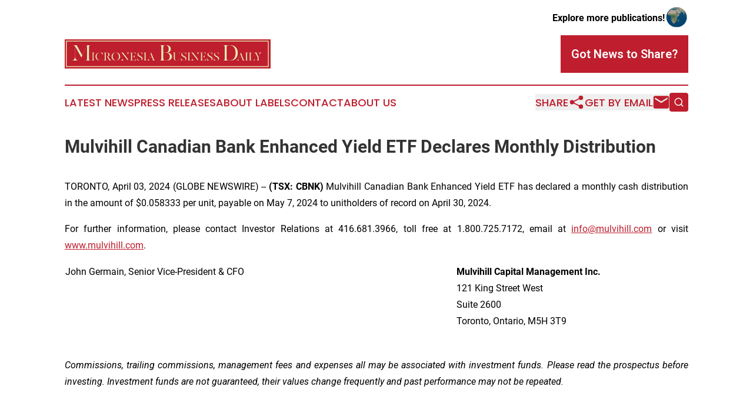

--- FILE ---
content_type: image/svg+xml
request_url: https://cdn.newsmatics.com/agp/sites/micronesiabusinessdaily-logo-1.svg
body_size: 10250
content:
<?xml version="1.0" encoding="UTF-8" standalone="no"?>
<svg
   xmlns:dc="http://purl.org/dc/elements/1.1/"
   xmlns:cc="http://creativecommons.org/ns#"
   xmlns:rdf="http://www.w3.org/1999/02/22-rdf-syntax-ns#"
   xmlns:svg="http://www.w3.org/2000/svg"
   xmlns="http://www.w3.org/2000/svg"
   id="Layer_1"
   data-name="Layer 1"
   viewBox="0 0 400 57.35"
   version="1.1"
   width="400"
   height="57.349998">
  <metadata
     id="metadata59">
    <rdf:RDF>
      <cc:Work
         rdf:about="">
        <dc:format>image/svg+xml</dc:format>
        <dc:type
           rdf:resource="http://purl.org/dc/dcmitype/StillImage" />
      </cc:Work>
    </rdf:RDF>
  </metadata>
  <defs
     id="defs4">
    <style
       id="style2">.cls-1{fill:#be1e2d;}.cls-2{fill:#e7eeb5;}.cls-3{fill:none;stroke:#e7eeb5;stroke-miterlimit:10;stroke-width:1.58px;}</style>
  </defs>
  <rect
     class="cls-1"
     width="400"
     height="57.349998"
     id="rect6"
     x="0"
     y="0" />
  <path
     class="cls-2"
     d="m 47.12,36.46 c 0,3.12 0.25,4.71 2.69,4.71 v 0.21 h -9.12 v -0.21 c 2.44,0 2.66,-1.59 2.7,-4.71 V 11.92 L 32.48,35.17 h -0.39 c 0,0 -10.83,-19.95 -11.82,-21.25 v 19.15 c 0,5.1 2.36,8.1 5.27,8.1 v 0.21 H 14.75 v -0.21 c 2.91,0 5.31,-3 5.31,-8.1 V 13.68 a 4.63,4.63 0 0 0 -3.43,-2.05 v -0.22 h 6.64 L 34.1,31.32 43.39,11.41 h 6.42 v 0.22 c -2.44,0 -2.69,1.58 -2.69,4.71 z"
     id="path8" />
  <path
     class="cls-2"
     d="m 56.09,38.84 c 0,1.61 0.13,2.43 1.39,2.43 v 0.11 h -4.71 v -0.11 c 1.26,0 1.39,-0.82 1.39,-2.43 V 28.45 c 0,-1.62 -0.13,-2.44 -1.39,-2.44 v -0.09 h 4.71 v 0.11 c -1.26,0 -1.37,0.82 -1.39,2.44 z"
     id="path10" />
  <path
     class="cls-2"
     d="m 73.86,39.3 v 0.33 a 8.18,8.18 0 0 1 -5,1.91 c -4.6,0.28 -8.57,-2.33 -9,-7.15 -0.43,-4.82 3,-8.22 7.58,-8.64 a 15.58,15.58 0 0 1 4.44,0.53 c 1.13,0.26 1.62,0.33 1.62,-1.17 h 0.11 v 5.57 H 73.5 a 5.63,5.63 0 0 0 -2.68,-4.07 6.28,6.28 0 0 0 -3.38,-0.75 c -3.36,0.31 -5.77,4 -5.4,8.34 0.37,4.34 3.32,7.31 6.79,7.22 a 7.68,7.68 0 0 0 5.03,-2.12 z"
     id="path12" />
  <path
     class="cls-2"
     d="m 90.86,41.27 v 0.11 H 88.5 a 3.16,3.16 0 0 1 -2.5,-1 C 84.07,38.19 83.81,33.83 81.53,33.7 h -1.92 v 5.13 c 0,1.61 0.13,2.41 1.39,2.41 v 0.11 h -4.71 v -0.11 c 1.26,0 1.37,-0.8 1.39,-2.41 V 28.45 c 0,-1.64 -0.13,-2.44 -1.39,-2.44 v -0.09 h 6.1 c 2.15,0 4.67,1.13 4.67,3.92 0,2.32 -1.7,3.49 -3.67,3.8 2.17,0.66 2.7,3.27 4.09,5.35 a 4.41,4.41 0 0 0 3.38,2.28 z m -9.15,-7.65 c 1.39,0 3.2,-1 3.2,-3.8 0,-2.8 -1.92,-3.81 -3.2,-3.81 H 81 c -1.26,0 -1.37,0.8 -1.39,2.44 v 5.17 z"
     id="path14" />
  <path
     class="cls-2"
     d="m 107.62,32.92 c 0.42,4.82 -3,8.23 -7.61,8.63 -4.61,0.4 -8.55,-2.33 -9,-7.15 -0.45,-4.82 3,-8.24 7.61,-8.64 4.61,-0.4 8.56,2.31 9,7.16 z m -2.21,0.18 c -0.38,-4.29 -3.43,-7.54 -6.79,-7.23 -3.36,0.31 -5.79,4 -5.39,8.34 0.4,4.34 3.42,7.51 6.78,7.22 3.36,-0.29 5.8,-4.03 5.4,-8.34 z"
     id="path16" />
  <path
     class="cls-2"
     d="m 125.59,25.92 v 0.11 c -1.48,0 -2.72,1.55 -2.72,4.18 v 11.17 h -0.27 c -0.17,-0.2 -10.06,-12.85 -10.56,-13.44 v 9.15 c 0,2.63 1.23,4.18 2.74,4.18 v 0.11 h -5.57 v -0.11 c 1.5,0 2.72,-1.55 2.72,-4.18 V 27.8 c -0.78,-0.95 -1.71,-1.79 -2.57,-1.79 v -0.09 h 3.69 l 9.71,12.56 v -8.29 c 0,-2.63 -1.24,-4.18 -2.74,-4.18 v -0.09 z"
     id="path18" />
  <path
     class="cls-2"
     d="m 139.1,37.64 -0.91,3.74 h -10.72 v -0.11 c 1.26,0 1.39,-0.82 1.39,-2.43 V 28.45 c 0,-1.62 -0.13,-2.44 -1.39,-2.44 v -0.09 h 10 l 0.75,3 h -0.11 A 4.47,4.47 0 0 0 134,26.01 h -1.84 c -1.26,0 -1.37,0.82 -1.39,2.44 v 5.17 h 1.62 a 2.93,2.93 0 0 0 3.1,-2.7 h 0.11 v 5.55 h -0.11 a 2.93,2.93 0 0 0 -3.09,-2.72 h -1.62 v 5.11 c 0,1.61 0.13,2.43 1.39,2.43 h 2.53 c 2.23,0 3.64,-2.19 4.29,-3.63 z"
     id="path20" />
  <path
     class="cls-2"
     d="m 151.3,37.53 c 0,2.72 -2.24,4.07 -5.24,4.07 a 14.61,14.61 0 0 1 -3.12,-0.42 c -0.69,-0.18 -1.86,-0.49 -1.86,1 H 141 v -5.55 h 0.11 c 0,1.28 1.48,4.86 5,4.86 a 3.1,3.1 0 0 0 3.38,-3.09 c 0,-3.92 -8.09,-4.18 -8.09,-8.85 0,-2.63 2.25,-3.87 4.6,-3.87 a 12.58,12.58 0 0 1 3.22,0.64 c 0.8,0.22 1.22,0 1.22,-1.21 h 0.11 v 5.57 h -0.11 c 0,-2.7 -1.77,-4.89 -4.38,-4.89 a 2.82,2.82 0 0 0 -3,3 c -0.01,3.75 8.24,4.23 8.24,8.74 z"
     id="path22" />
  <path
     class="cls-2"
     d="m 157,38.84 c 0,1.61 0.14,2.43 1.4,2.43 v 0.11 h -4.71 v -0.11 c 1.26,0 1.39,-0.82 1.39,-2.43 V 28.45 c 0,-1.62 -0.13,-2.44 -1.39,-2.44 v -0.09 h 4.71 v 0.11 c -1.26,0 -1.37,0.82 -1.4,2.44 z"
     id="path24" />
  <path
     class="cls-2"
     d="m 175.39,41.27 v 0.11 h -4.86 v -0.11 c 1.06,0 1.21,-0.42 0.62,-2 -0.22,-0.6 -0.84,-2.21 -1.53,-4 h -5.31 c -0.37,1 -0.64,1.64 -0.7,1.82 -0.69,1.88 -0.51,4.22 1,4.22 v 0.11 h -4.71 v -0.11 c 1.42,-0.24 2.46,-1.22 3.32,-3.43 l 4.63,-11.96 h 0.2 c 0,0 4.18,11 4.78,12.41 0.6,1.41 1.17,2.94 2.56,2.94 z m -5.81,-6.15 c -1.17,-3.07 -2.55,-6.63 -2.59,-6.74 -0.8,2 -1.9,4.86 -2.63,6.74 z"
     id="path26" />
  <path
     class="cls-2"
     d="m 208.26,33.8 c 0,5.4 -4.79,7.58 -9.46,7.58 h -13.66 v -0.21 c 2.44,0 2.66,-1.59 2.7,-4.71 V 16.34 c 0,-3.13 -0.26,-4.71 -2.7,-4.71 v -0.22 h 12 c 4.16,0 9,2.1 9,7.49 0,4.41 -3.21,6.6 -6.93,7.24 4.17,0 9.05,2.27 9.05,7.66 z m -14,-22.17 c -2.44,0 -2.7,1.58 -2.7,4.71 v 9.8 h 4.59 c 3.21,0 5.9,-1.84 5.9,-7.24 0,-5.4 -3.42,-7.27 -5.9,-7.27 z m 9.85,22.17 c 0,-5.39 -3.72,-7.45 -6.21,-7.45 h -6.34 v 10.11 c 0,3.12 0.26,4.71 2.7,4.71 h 3.64 c 2.7,0 6.21,-1.97 6.21,-7.37 z"
     id="path28" />
  <path
     class="cls-2"
     d="m 223.9,25.92 v 0.11 c -1.26,0 -1.39,0.8 -1.39,2.44 v 8.11 c 0,3.87 -2.52,5 -5,5 -2.48,0 -5.57,-1.17 -5.57,-5 v -8.13 c 0,-1.64 -0.13,-2.44 -1.39,-2.44 v -0.09 h 4.7 v 0.11 c -1.26,0 -1.37,0.8 -1.39,2.44 v 8.38 c 0,2.85 1.57,4.62 3.65,4.62 3.43,0 4.93,-2 4.93,-4.89 v -8.13 c 0,-1.64 -0.13,-2.44 -1.39,-2.44 v -0.09 z"
     id="path30" />
  <path
     class="cls-2"
     d="m 236.44,37.53 c 0,2.72 -2.23,4.07 -5.24,4.07 a 14.61,14.61 0 0 1 -3.12,-0.42 c -0.68,-0.18 -1.86,-0.49 -1.86,1 h -0.11 v -5.55 h 0.11 c 0,1.28 1.49,4.86 5,4.86 a 3.1,3.1 0 0 0 3.38,-3.09 c 0,-3.92 -8.09,-4.18 -8.09,-8.85 0,-2.63 2.25,-3.87 4.6,-3.87 a 12.66,12.66 0 0 1 3.23,0.64 c 0.79,0.22 1.21,0 1.21,-1.21 h 0.11 v 5.57 h -0.11 c 0,-2.7 -1.77,-4.89 -4.38,-4.89 a 2.82,2.82 0 0 0 -3,3 c 0.02,3.75 8.27,4.23 8.27,8.74 z"
     id="path32" />
  <path
     class="cls-2"
     d="m 242.18,38.84 c 0,1.61 0.14,2.43 1.4,2.43 v 0.11 h -4.71 v -0.11 c 1.26,0 1.39,-0.82 1.39,-2.43 V 28.45 c 0,-1.62 -0.13,-2.44 -1.39,-2.44 v -0.09 h 4.71 v 0.11 c -1.26,0 -1.37,0.82 -1.4,2.44 z"
     id="path34" />
  <path
     class="cls-2"
     d="m 261.62,25.92 v 0.11 c -1.48,0 -2.72,1.55 -2.72,4.18 v 11.17 h -0.27 c -0.18,-0.2 -10.06,-12.85 -10.57,-13.44 v 9.15 c 0,2.63 1.24,4.18 2.74,4.18 v 0.11 h -5.57 v -0.11 c 1.51,0 2.72,-1.55 2.72,-4.18 V 27.8 c -0.77,-0.95 -1.7,-1.79 -2.56,-1.79 v -0.09 h 3.69 l 9.71,12.56 v -8.29 c 0,-2.63 -1.24,-4.18 -2.74,-4.18 v -0.09 z"
     id="path36" />
  <path
     class="cls-2"
     d="m 275.12,37.64 -0.91,3.74 h -10.72 v -0.11 c 1.26,0 1.39,-0.82 1.39,-2.43 V 28.45 c 0,-1.62 -0.13,-2.44 -1.39,-2.44 v -0.09 h 10 l 0.75,3 h -0.11 A 4.47,4.47 0 0 0 270,26.01 h -1.8 c -1.26,0 -1.37,0.82 -1.39,2.44 v 5.17 h 1.61 a 2.93,2.93 0 0 0 3.1,-2.72 h 0.11 v 5.55 h -0.11 a 2.93,2.93 0 0 0 -3.1,-2.72 h -1.61 v 5.11 c 0,1.61 0.13,2.43 1.39,2.43 h 2.52 c 2.23,0 3.65,-2.19 4.29,-3.63 z"
     id="path38" />
  <path
     class="cls-2"
     d="m 287.32,37.53 c 0,2.72 -2.23,4.07 -5.24,4.07 a 14.51,14.51 0 0 1 -3.11,-0.42 c -0.69,-0.18 -1.86,-0.49 -1.86,1 H 277 v -5.55 h 0.11 c 0,1.28 1.48,4.86 5,4.86 a 3.1,3.1 0 0 0 3.39,-3.09 c 0,-3.92 -8.1,-4.18 -8.1,-8.85 0,-2.63 2.26,-3.87 4.6,-3.87 a 12.58,12.58 0 0 1 3.23,0.64 c 0.8,0.22 1.22,0 1.22,-1.21 h 0.11 v 5.57 h -0.11 c 0,-2.7 -1.77,-4.89 -4.38,-4.89 a 2.81,2.81 0 0 0 -3,3 c 0.01,3.75 8.25,4.23 8.25,8.74 z"
     id="path40" />
  <path
     class="cls-2"
     d="m 300.08,37.53 c 0,2.72 -2.23,4.07 -5.24,4.07 a 14.61,14.61 0 0 1 -3.12,-0.42 c -0.68,-0.18 -1.86,-0.49 -1.86,1 h -0.11 v -5.55 h 0.11 c 0,1.28 1.48,4.86 5,4.86 a 3.1,3.1 0 0 0 3.38,-3.09 c 0,-3.92 -8.09,-4.18 -8.09,-8.85 0,-2.63 2.25,-3.87 4.6,-3.87 a 12.75,12.75 0 0 1 3.23,0.64 c 0.79,0.22 1.21,0 1.21,-1.21 h 0.11 v 5.57 h -0.11 c 0,-2.7 -1.77,-4.89 -4.38,-4.89 a 2.82,2.82 0 0 0 -3,3 c 0.02,3.75 8.27,4.23 8.27,8.74 z"
     id="path42" />
  <path
     class="cls-2"
     d="m 336.2,26.5 c 0,8.29 -4.54,14.88 -13.73,14.88 h -14.19 v -0.21 c 2.42,0 2.63,-1.57 2.68,-4.68 v -20 c 0,-3.1 -0.26,-4.67 -2.68,-4.67 v -0.21 h 14.19 c 9.14,0.02 13.73,6.61 13.73,14.89 z m -4.25,0 c 0,-11.35 -5.86,-14.66 -11.35,-14.66 h -3.27 c -2.42,0 -2.68,1.57 -2.68,4.67 v 20 c 0,3.11 0.26,4.68 2.68,4.68 h 3.27 C 326.09,41.17 332,37.92 332,26.5 Z"
     id="path44" />
  <path
     class="cls-2"
     d="m 349.61,41.39 v 0.11 h -4.86 v -0.11 c 1.06,0 1.21,-0.42 0.62,-2 -0.23,-0.59 -0.84,-2.21 -1.53,-4 h -5.31 c -0.37,0.95 -0.64,1.64 -0.7,1.82 -0.69,1.87 -0.51,4.22 1,4.22 v 0.11 h -4.71 v -0.11 c 1.41,-0.25 2.45,-1.22 3.32,-3.43 l 4.66,-11.94 h 0.2 c 0,0 4.18,11 4.78,12.41 0.6,1.41 1.16,2.92 2.53,2.92 z m -5.81,-6.15 -2.59,-6.74 c -0.8,2 -1.9,4.86 -2.63,6.74 z"
     id="path46" />
  <path
     class="cls-2"
     d="m 354.36,38.92 c 0,1.61 0.13,2.43 1.39,2.43 v 0.11 h -4.7 v -0.11 c 1.26,0 1.39,-0.82 1.39,-2.43 V 28.56 c 0,-1.61 -0.13,-2.43 -1.39,-2.43 v -0.11 h 4.7 v 0.11 c -1.26,0 -1.37,0.82 -1.39,2.43 z"
     id="path48" />
  <path
     class="cls-2"
     d="m 369.81,37.76 -0.92,3.74 h -10.71 v -0.11 c 1.26,0 1.4,-0.8 1.4,-2.41 V 28.56 c 0,-1.61 -0.14,-2.43 -1.4,-2.43 v -0.11 h 4.71 v 0.11 c -1.26,0 -1.37,0.82 -1.39,2.43 v 10.42 c 0,1.61 0.13,2.41 1.39,2.41 h 2.52 c 2.24,0 3.65,-2.19 4.29,-3.63 z"
     id="path50" />
  <path
     class="cls-2"
     d="m 382.22,26.02 v 0.11 a 5.17,5.17 0 0 0 -3.54,3.43 c -0.47,1.19 -1.35,3.6 -2,5.39 v 4 c 0,1.61 0.13,2.43 1.39,2.43 v 0.11 h -4.71 v -0.11 c 1.26,0 1.39,-0.82 1.39,-2.43 v -4 L 372,29.6 c -0.71,-1.35 -2,-3.47 -3.38,-3.47 v -0.11 h 4.88 v 0.11 c -0.86,0 -0.57,1.22 -0.22,1.93 0.46,0.9 3.1,6.08 3.41,6.7 0.64,-1.82 1.41,-4 1.59,-4.4 0.79,-2 0.73,-4.23 -0.75,-4.23 v -0.11 z"
     id="path52" />
  <rect
     class="cls-3"
     x="3.1199999"
     y="3.3800001"
     width="392.41"
     height="50.009998"
     id="rect54" />
</svg>
